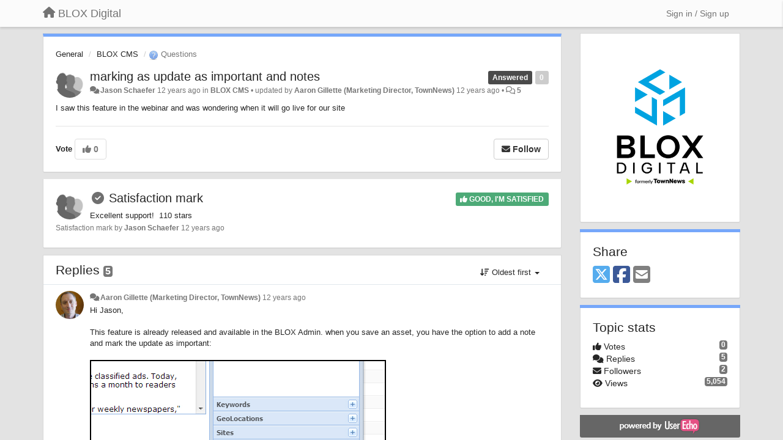

--- FILE ---
content_type: text/html; charset=utf-8
request_url: https://community.bloxdigital.com/communities/1/topics/220-marking-as-update-as-important-and-notes
body_size: 11434
content:
<!DOCTYPE html>
<html lang="en" dir="ltr">
  <head>
    <meta charset="utf-8">
    <meta http-equiv="X-UA-Compatible" content="IE=edge">

    
    <meta name="viewport" content="width=device-width, initial-scale=1.0" />    

    <meta name="description" content="
  I saw this feature in the webinar and was wondering when it will go live for our site
">
    <meta name="author" content="">
    <meta name="apple-mobile-web-app-capable" content="yes">

    <title>
  marking as update as important and notes / General / BLOX Digital
</title>
    
  
  <meta name="title" content="marking as update as important and notes / General / BLOX Digital" />
  


    
    <link rel="canonical" href="https://community.bloxdigital.com/communities/1/topics/220-marking-as-update-as-important-and-notes"/>
    

    

    
    <link rel="apple-touch-icon" href="https://townnews.userecho.com/s/attachments/10530/0/0/project_logo_b8qouWH.png">
    

    


<script>
var initqueue = [];
var interface_mode = '';
var _uls_ls=(new Date()).getTime();
if (typeof __subfolder == 'undefined') var __subfolder='';

var _ue_globals=[];
_ue_globals['is_staff'] = false;
_ue_globals['lang_code'] = 'en';
_ue_globals['lang_direction'] = 'ltr';
_ue_globals['datepicker_lang_code'] = 'en';
_ue_globals['max_image_upload_size'] = 5242880;
_ue_globals['max_file_upload_size'] = 20971520;




_ue_globals['redactor_file_upload'] = true;

_ue_globals['redactor_ueactions'] = false;
_ue_globals['redactor_ue_ai'] = false;





function _checkYT(img){
	if(img.naturalHeight <= 90){
		var path = img.src;
		var altpath = path.replace('/maxresdefault.webp','/hqdefault.jpg').replace('/vi_webp/','/vi/');
		if (altpath != path){
			img.src = altpath;
		}
	}
}
</script>





    
    
    

    
    

    <link rel="stylesheet" href="/s/compress/css/output.ae92dd5887c7.css" type="text/css">

    

    <!-- HTML5 shim and Respond.js IE8 support of HTML5 elements and media queries -->
    <!--[if lt IE 9]>
      <script src="https://oss.maxcdn.com/libs/html5shiv/3.7.0/html5shiv.js"></script>
      <script src="https://oss.maxcdn.com/libs/respond.js/1.4.2/respond.min.js"></script>
    <![endif]-->

    



<style>

body {




}

/* Dashboard background color */



body {background-color: #E3E3E3;}

.module.module-topiclist .module-body {
  background-color: #E3E3E3;
}

/* Modules background color */
.panel {
background-color: #ffffff;
}

.ue_project_item {
background-color: #ffffff;
}

.module .module-body {
background-color: #ffffff;
}

.ue-content {
background-color: #ffffff;
}

.modal-content {
background-color: #ffffff;
}

.module-nav {
background-color: #ffffff;
}

.module-search .results-pane, .result-info {
background-color: #ffffff;
}

.module-topiclist .topic-item {
    background-color: #ffffff;
}

.module-topiclist .top-section {
    background-color: #ffffff;
    }

.module-topiclist .bottom-section {
    background-color: #ffffff;
    }

.navbar-nav .open .dropdown-menu {
    background-color: #ffffff;
}

.popover-title {
background-color: #f5f5f5;
}

.module-topiclist .tabbed ul.nav-pills, .module-topiclist .tabbed ul#tabs li.active a{
    background-color: #ffffff;
    color:#262626;
}


.dropdown-menu>li>a:hover, .btn-canned-response-dropdown .dropdown-menu>li>div.topic-item:hover {
 background-color: #ffffff;
}

/* Modules border color */

.panel-default {
border-color: #d8d8d8;
}

.ue-content table td {
border-color: #d8d8d8;
}

.ue-content table thead td {
    border-bottom: 3px solid #d8d8d8 !important;
}

.ue-content a.i_item_file:before{
    color: rgba(38,38,38,0.5) !important;
}

.module .module-body {
	border-color: #d8d8d8
}

.module {
    border-color: #d8d8d8
}

.form-control {
	border-color: #d8d8d8
}

.redactor-layer {
border-color: #d8d8d8
}

.admin-post-features {
border-bottom: 1px solid #d8d8d8;
}

.modal-header {
border-bottom: 1px solid #d8d8d8;
}

.modal-footer {
border-top: 1px solid #d8d8d8;
}

/*
.topic-solution {
border-color: #d8d8d8;
}
*/

/* Modules lighter color */



.bs-callout-info {
background-color: #f5f5f5;
}


.module-team h3 {
border-bottom: solid 1px #f5f5f5;
}

.comment-private {
background-color: #f5f5f5;
}

.comment-private .ue-content {
background-color: #f5f5f5;
}


.popover-content {
background-color: #ffffff;
}

.ue_project_item > div:first-child {
background-color: #f5f5f5;
}


.table-striped>tbody>tr:nth-child(odd)>td, .table-striped>tbody>tr:nth-child(odd)>th {
background-color: #f5f5f5;
}

.module .module-body .well {
background-color: #f5f5f5;
border-color:#d8d8d8;
}

.pagination>li>a, .pagination>li>span {
background-color: #f5f5f5;
border-color:#d8d8d8;
color:#262626;
}

.nav>li>a:hover, .nav>li>a:focus {
background-color: #f5f5f5;
}

.dropdown-menu {
background-color: #f5f5f5;
}

.dropdown-menu>li>a, .dropdown-menu>li>a:hover {
color:#262626;
}

.nav .open>a, .nav .open>a:hover, .nav .open>a:focus {
background-color: #f5f5f5;
}

.form-control {
background-color: #f5f5f5;
}

.form-control[disabled], .form-control[readonly], fieldset[disabled] .form-control{
background-color: #f5f5f5;
}

.editor-simulator {
  background: #f5f5f5;
  border: 1px solid #d8d8d8;
}

.redactor-layer {
    background-color: #f5f5f5;
}

/*
.redactor-box.redactor-styles-on {
  background-color: #ffffff;
}
*/
/*
body .redactor-box .ue-editor {
  background-color: #ffffff;
}*/
/*
.topic-solution {
background-color: #f5f5f5;
}
*/

/* Badge color */
.badge {
background-color: #
}

/* Font color */
.module-team .staff .username a {
    color:#262626;
}

.module-team .item-username a {
    color:#262626;
}

.ue_project_stats {
    color:#262626;
}


body, .module a,.widget .close  {
	color:#262626;
}

.user-mini-profile a {
    color:#262626;
}


.redactor-dropdown a {
    color: black;
}

.topic-header, .topic-item .topic-header a{
    color:#262626;
}


.form-control, .close {
    color:#262626;
}

.module-topiclist .topic-item:hover {
border-left: solid 4px rgba(38,38,38,0.5);
border-right: solid 4px rgba(38,38,38,0.5);
}


.comment-item:hover {
/*border-left: solid 4px rgba(38,38,38,0.5);
border-right: solid 4px rgba(38,38,38,0.5);
*/

background-color: rgba(245,245,245,0.8);
}

.frontend .navbar-fixed-top .dropdown-menu a {
    color:#262626;
}

/* Light font color */
.module-team .staff .title {
color: #7A7A7A;
}

.module-team .item-rating {
color: #7A7A7A;
}

/* Links color */
a {
color: #428bca;
}

.ue-content a {
color: #428bca;
}
.ue-content blockquote{
color:#262626;
}
.ue-content pre {
color:#262626;
background-color: #f5f5f5;
border-color: #d8d8d8;
word-break: keep-all;
}

.module-stats-topics h4 {
color: #428bca;
}

/* Navigation bar background color */
.frontend .navbar-fixed-top {
background-color: #fbfbfb;
}

.frontend .navbar-fixed-top .btn-default {
background-color: #fbfbfb;
}

.frontend .navbar {
border-color:#7F7F7F;
}

.frontend .navbar .nav>li>a:hover, .nav>li>a:focus {
background-color: #fbfbfb;
}

.frontend .navbar-fixed-top .nav .open>a,.frontend .navbar-fixed-top .nav .open>a:hover,.frontend .navbar-fixed-top .nav .open>a:focus {
background-color: #fbfbfb;
}

/* Navigation bar text color */
.frontend .navbar-fixed-top a, .frontend .navbar .nav > li > a {
color: #737373;
}

/* input group addons */
.input-group-addon {
background-color: #f5f5f5;
color: #262626;
border-color: #d8d8d8;
}

/*
.powered-by-ue-visibility .module-body {
background-color: #f5f5f5;
}
*/

.module-topiclist .topic-item.new-for-user,
.module-topiclist .topic-item.new-for-user .ue-content {
    background-color: #F2F5A9;
}




.module-categories ul > li.selected, .module-forums ul > li.selected, .module-user-profile-menu ul > li.selected{
background-color: rgba(245,245,245,0.8);
}














.powered-by-ue-visibility,
body .module.powered-by-ue-visibility,
body .module.powered-by-ue-visibility .module-body,
body .module.powered-by-ue-visibility .module-body a,
body .module.powered-by-ue-visibility .module-body a img{
    display: block !important;
    visibility: visible !important;
}
body .module.powered-by-ue-visibility .module-body a img{
    margin:auto;
}



</style>


    <link rel="shortcut icon" href="/s/attachments/10530/0/0/project_favicon.png" />



    
  </head>

<body class="frontend theme-default 
  dashboard layout-right-sidebar view-topic
" 
  data-forum-id='1'
>







    <div class="navbar navbar-fixed-top" role="navigation">
      <div class="container">

        


        <div class="navbar-header">
          <a class="navbar-brand" href="/"><i class="fas fa-home"></i><span class="hidden-sm placeholder"> BLOX Digital</span></a>
        </div>

        <div class="collapse2 navbar-collapse2">
          <ul class="nav navbar-nav hidden-xs">
            
              
              
              
              
              
            

            

            
          </ul>


        
        <button type="button" class="btn btn-default pull-right nav-button visible-xs offcanvas-toggle" data-toggle="offcanvas" aria-label="Menu"><i class="fas fa-bars"></i></button>
        
        
        <ul class="nav nav-right hidden-xs">
          






  
    <li class="link-signin"><a href="#" class="btn btn-default" onclick="showSigninPanel();return false;" aria-label="Sign in / Sign up"><span class="visible-xs visible-sm"><i style="padding-left: 3px;padding-right: 3px;" class="fas fa-sign-in-alt"></i></span><span class="hidden-xs hidden-sm">Sign in / Sign up</span></a></li>
  




<script>
function extractFullDomain(url){
	var location_array = url.split('/');
	var domain = "";
	for (i = 0; i < 3; i++) { 
    	domain += location_array[i];
    	if (i < 2) {
    		domain += "/";
    	}
	}
	return domain;
}
function showSigninPanel(locResult){
	
		params='';if (locResult) params = '?local_result='+escape(locResult);
		
		ue_modal({'src':'/dialog/signin/'+params, 'max-width':'500px', callback: function () {ueTriggerEvent(window, 'uesigninpopuploaded');}});
	
}



</script>


         </ul>
         


        </div><!-- /.nav-collapse -->


      </div><!-- /.container -->
    </div><!-- /.navbar -->

<div class="navbar-offcanvas">
<button class="btn btn-default back-button" data-toggle="offcanvas" aria-label="Menu"><i class="fas fa-chevron-right"></i></button>

<ul class="nav user-menu">
  






  
    <li class="link-signin"><a href="#" class="btn btn-default" onclick="showSigninPanel();return false;" aria-label="Sign in / Sign up"><span class="visible-xs visible-sm"><i style="padding-left: 3px;padding-right: 3px;" class="fas fa-sign-in-alt"></i></span><span class="hidden-xs hidden-sm">Sign in / Sign up</span></a></li>
  




<script>
function extractFullDomain(url){
	var location_array = url.split('/');
	var domain = "";
	for (i = 0; i < 3; i++) { 
    	domain += location_array[i];
    	if (i < 2) {
    		domain += "/";
    	}
	}
	return domain;
}
function showSigninPanel(locResult){
	
		params='';if (locResult) params = '?local_result='+escape(locResult);
		
		ue_modal({'src':'/dialog/signin/'+params, 'max-width':'500px', callback: function () {ueTriggerEvent(window, 'uesigninpopuploaded');}});
	
}



</script>


</ul>

</div>





<div id="wrap">

    <div class="container">
      

      
      <div id="content-wrapper" class="row row-offcanvas row-offcanvas-right">




        <!-- main -->
        <div class="main-content col-xs-12 col-sm-8 col-md-9">
          <div class="row">
            
  
    


   <div id="module_1" class="module module-topic" >
       	




<div class="topic-container">








<!-- Topic item -->
<div id="topic-220" data-topic-mode="full" data-topic-id="220" data-forum-id="1" class="topic-item topic-item-full">

<div class="module-body">



<ol class="breadcrumb" style="margin-bottom:0px;">

  <li><a href="/communities/1-general">General</a></li>

  <li><a href="/communities/1-general/categories/1-blox-cms/topics">BLOX CMS</a></li>

  <li class="active"><span class="topic-type-image" title="Questions">

	
		
		
		
			<img src="/s/cache/3a/5d/3a5da5cdb77088f098b9fac23f7685f4.png" width="16" height="16" alt="" style="width:16px;height:16px;"/>
		
		
	

Questions</span></li>
</ol>





<div class="topic-avatar">
<img class="avatar ajax-popover clickable" onclick="window.open('/users/42-jason-schaefer/topics/')" style="height:46px;width:46px;background-color:#FFFFFF;" src="/s/cache/f2/2e/f22e2404441c3a513941e81c639a2d8c.png" data-popover-class="mini-profile" data-popover-object-id="42" data-popover-url="/dialog/user/42/mini-profile/" alt=""/>

</div>







<div class="topic-votes pull-right">
        <span  data-toggle="tooltip" title="0 votes"  class="label label default label-light">0</span>
</div>








    
    
    <div class="topic-status topic-status-10">
        
        
        <span class="label label-sm" style="background-color:#4A4A4A">Answered</span>
        
        
    </div>
    
    
    

    


    <ul class="topic-actions" data-topic-id="220">
        
            
        
    </ul>
    

    

    


    
    
    <h1 class="topic-header"><a href='/communities/1/topics/220-marking-as-update-as-important-and-notes' target='_self'>marking as update as important and notes</a></h1>
    
    
    


    
    <div class="topic-details">
        <i class="fa-fw fas fa-comments icon-source" title="via Forum" data-html="true" rel="tooltip"></i><a class="ajax-popover" href="/users/42-jason-schaefer/topics/" data-popover-class="mini-profile" data-popover-object-id="42" data-popover-url="/dialog/user/42/mini-profile/">Jason Schaefer</a> <span class="date-created" data-toggle="tooltip" title="Dec. 10, 2013, 10:30 a.m.">12 years ago</span>


        
            
                in <strong>BLOX CMS</strong>
            
        
        •
        
            <span class="topic-updated-info"> updated by <a class="ajax-popover" href="/users/1-aaron-gillette/topics/" data-popover-class="mini-profile" data-popover-object-id="1" data-popover-url="/dialog/user/1/mini-profile/">Aaron Gillette (Marketing Director, TownNews)</a> <span class="date-updated" data-toggle="tooltip" title="Dec. 10, 2013, 11:42 a.m.">12 years ago</span> • </span>
        

        <span class="topic-comment-count">
            <i class="far fa-comments"></i> <a href='/communities/1/topics/220-marking-as-update-as-important-and-notes' target='_self'>5</a>
        </span>

        <span id="fb220performer"></span>

        

        

    </div>
    


    


    
	<div class="topic-text ue-content"><div>I saw this feature in the webinar and was wondering when it will go live for our site<br></div><div class="gradientback"></div></div>

	

	

    

    

	


	
	<div class="topic-tags">

                    
    					
                    
	</div>
	

	<!-- voting & follow -->
	
    


  <!-- voting & follow -->
  <div class="actions-bar">
  <div style="display:none"><input type="hidden" name="csrfmiddlewaretoken" value="C7u4EMvJ0aSCtDsCxXu4aeINmuPM13EOhnf8rGGAxZPdgD5AmQwj7xWHthqK39qr"></div>
  
    <span class="vote-text hidden-xs">Vote</span>

    <div data-toggle="tooltip" title='Voting is disabled' style="display:inline-block;">

      

        <button data-action="vote" data-toggle="tooltip" title="+1 this topic" data-vote-value="1" data-loading-text="<i class='fas fa-sync fa-spin'></i>" class="btn btn-default disabled"><i class="fas fa-thumbs-up"></i> <span>0</span></button>

      

    
    
    <button data-action="vote" data-toggle="tooltip" title="Voting is disabled" data-loading-text="<i class='fas fa-sync fa-spin'></i>" class="btn btn-default" style="font-weight:normal;display:none" data-vote-value="0">Undo</button>

    </div>
  
  


  <button  class="btn btn-default pull-right btn-follow" data-toggle="tooltip" data-follow-text="Follow" data-following-text="Following" title="When somebody makes an update here, you will get an email with the details" data-loading-text="<i class='fas fa-sync fa-spin'></i>" data-object-type="topic" data-object-id="220" data-action="follow"><i class="fas fa-envelope"></i> <span>Follow</span></button>

  </div>
    


    <!-- voting for kb -->
    
    

    
    

    
    

    
    

    </div>


    
    
    

    
    
    
    
<div class="module-body satisfaction-bar">
    <div style="display:none"><input type="hidden" name="csrfmiddlewaretoken" value="Y9GuaLi3Ypq12WzeHJKcdzewkf0oO1ynDpryXFtUvenCPWccwCMraSsqr2BmQ7k0"></div>    


    <div class="topic-solution satisfaction_rating" >

        <div class="topic-avatar"><img class="avatar ajax-popover clickable" onclick="window.open('/users/42-jason-schaefer/topics/')" style="height:46px;width:46px;background-color:#FFFFFF;" src="/s/cache/f2/2e/f22e2404441c3a513941e81c639a2d8c.png" data-popover-class="mini-profile" data-popover-object-id="42" data-popover-url="/dialog/user/42/mini-profile/" alt=""/>
</div>
        
        <div class="topic-status pull-right"><span class="label label-default" style="background-color:#4DAA77;"><i class="fas fa-thumbs-up"></i> GOOD, I&#x27;M SATISFIED</span></div>
        
        
        <div class="topic-header">
            <span class="topic-type-image" title="Satisfaction mark"><i style="color: rgb(111, 111, 111);" class="fa-fw fas fa-check-circle"></i></span>
            <a href='#'>Satisfaction mark</a>
        </div>
        <div class="topic-text">Excellent support!&nbsp; 110 stars<br></div>


  



        <div class="topic-details">
            Satisfaction mark by <a class="ajax-popover" href="/users/42-jason-schaefer/topics/" data-popover-class="mini-profile" data-popover-object-id="42" data-popover-url="/dialog/user/42/mini-profile/">Jason Schaefer</a> <span id="updated" data-rel rel="tooltip" data-html="true" data-title="updated Dec. 10, 2013, 11:38 a.m.">12 years ago</span>
        </div>

    </div>

</div>

<script type="text/javascript">


function showSatisfactionCommentForm(topic_id, rating){
    $sf_comment_form = $('#topic-'+topic_id+' #satisfaction_comment_form');
    $sf_rating = $('#topic-'+topic_id+' .satisfaction_rating');
    $sf_rating_edit = $('#topic-'+topic_id+' #satisfaction_rating_edit');


    if (rating != 0){
        $sf_comment_form.find('#id_rating').val(rating);
    }

    $sf_comment_field = $sf_comment_form.find('#id_satisfaction_comment');    
    initEditor($sf_comment_field, '1');
    
    if (rating == 1){
        $sf_rating_edit.find('#id_btn_bad').removeClass('btn-danger').addClass('btn-default disabled');
        $sf_rating_edit.find('#id_btn_good').addClass('btn-success disabled');
    }else if (rating == -1){
        $sf_rating_edit.find('#id_btn_bad').addClass('btn-danger disabled');
        $sf_rating_edit.find('#id_btn_good').removeClass('btn-success').addClass('btn-default disabled');
    }
    
    $sf_rating_edit.show();
    $sf_comment_form.show();
}

function cancelSatisfactionEdit(topic_id){
    $sf_rating = $('#topic-'+topic_id+' .satisfaction_rating');
    $sf_rating_edit = $('#topic-'+topic_id+' .satisfaction_rating_edit');
    $sf_comment_form = $('#topic-'+topic_id+' #satisfaction_comment_form');

    $sf_rating_edit.show();
    $sf_comment_form.hide();
    $sf_rating.hide();

    $sf_rating_edit.find('#id_btn_bad').removeClass().addClass('btn btn-small btn-danger');
    $sf_rating_edit.find('#id_btn_good').removeClass().addClass('btn btn-small btn-success');
}

function getUrlParam(name){
    var results = new RegExp('[\?&]' + name + '=([^&#]*)').exec(window.location.href);
    return results? results[1]:"";
}

function sendSatisfactionRating(topic_id, show_form){
    $sf_comment_form = $('#topic-'+topic_id+' #satisfaction_comment_form');
    var data = {'rating':$sf_comment_form.find('#id_rating').val(),
                'comment':$sf_comment_form.find('#id_satisfaction_comment').val()}

    $.post(__subfolder+'/topics/'+topic_id+'/satisfaction/update/',data, function(data){
        if (data.success){
            $('#topic-'+topic_id).closest('.topic-container').html(data.topic.html);
            if (typeof(show_form)!='undefined' && show_form){
                cancelSatisfactionEdit(data.topic_id);
                showSatisfactionCommentForm(data.topic_id, data.rating);
            } else {
                
                if (getUrlParam('user_satisfaction')){
                    location.href = '?';
                }
            }
        }
    });

}

function SendSatisfactionRatingFromMail(topic_id, rating){
    $sf_rating_field = $('#topic-'+topic_id+' #satisfaction_comment_form #id_rating');
    if (rating != 0 && $sf_rating_field.val()!= rating){
        $sf_rating_field.val(rating);
        sendSatisfactionRating(topic_id, true);
    }else{
        cancelSatisfactionEdit(topic_id);
        showSatisfactionCommentForm(topic_id, rating);
    }
}

</script>
    
    

</div>


</div>


   </div>





<!-- comments -->
	<div class="module module-comments">
        <div class="module-body">

    <ul class="nav nav-pills">
    <li>

	<div class="text-21">

    
        
        Replies <span class="label label-default" style="padding: 0px 3px 1px 3px;" id="count">5</span>
        

        
    

    </div>

    </li>

    <li id="dropdown-sort" class="dropdown pull-right" data-toggle="tooltip" title="" data-original-title="Select sorting mode for comments">
    <a role="button" id="sort-combo-link" direction="up" class="dropdown-toggle" data-toggle="dropdown">

    <i class="fas fa-sort-amount-down"></i>
    Oldest first <b class="caret"></b></a>
    <ul class="dropdown-menu pull-right">
        <li data-action='reply-change-order' data-direction='down'><a href="#">Newest first</a></li>
        <li data-action='reply-change-order' data-direction='up'><a href="#">Oldest first</a></li>
    </ul>
    </li>

    </ul>


	



		

		<div class="comments-list" data-comments-order="up" data-topic-id="220">
			
<!-- Comment item -->
<div id="comment-596" data-id="596" data-depth="0" data-privacy-mode="1" class="comment-item co0 " data-created="2013-12-10 10:39:52"data-user-id="1">
  	
	<div class="topic-avatar"><img class="avatar ajax-popover clickable" onclick="window.open('/users/1-aaron-gillette/topics/')" style="height:46px;width:46px;background-color:#FFFFFF;" src="/s/cache/33/6b/336b729d869a4995dd5b01ff46831720.png" data-popover-class="mini-profile" data-popover-object-id="1" data-popover-url="/dialog/user/1/mini-profile/" alt=""/>
</div>
	
	
	<div class="info-status comment-votes pull-right"><span class="label hidden">0</span></div>
	

    

	

	



	
	
	

	
	
	<div class="comment-details">
		<i class="fa-fw fas fa-comments icon-source" title="via Forum" data-html="true" rel="tooltip"></i><a class="author ajax-popover" href="/users/1-aaron-gillette/topics/" data-popover-class="mini-profile" data-popover-object-id="1" data-popover-url="/dialog/user/1/mini-profile/">Aaron Gillette (Marketing Director, TownNews)</a> <a data-toggle="tooltip" data-html="true" title="Dec. 10, 2013, 10:39 a.m." href="#comment-596">12 years ago</a>
    </div>
	<div class="comment-text ue-content">Hi Jason,<br><br>This feature is already released and available in the BLOX Admin. when you save an asset, you have the option to add a note and mark the update as important:<br><br><img src="/s/attachments/10530/1/1/a9d30e50f9cb982daaffaff490f9858f.jpg"><br><br>Does this answer your question?<br></div>
	



<div class="comment-actions-bar">
<ul class="comment-actions">
  
  
  
  
  <li><a data-type="reply-comment" data-action="reply-comment" href="#" aria-label="Reply"><i class="fas fa-reply"></i><span class="hidden-xs"> Reply</span></a></li>
  
  

  
  
  

  


  
  
<li id="rl_ue_comments_threadedcomment_596">
  	<div class="dropdown">
    <a class="dropdown-toggle" data-toggle="dropdown" href="#" title="Flag the message">
      <i class="far fa-flag"></i>
    </a>
    <ul class="dropdown-menu dropdown-menu-right" role="menu">
				<li class="dropdown-header">Is it?</li>
            	<li><a href="#" onclick="putReport('ue_comments.threadedcomment','596',1);return false;">Inappropriate</a></li>
			    <li><a href="#" onclick="putReport('ue_comments.threadedcomment','596',2);return false;">Spam</a></li>
    			<li><a href="#" onclick="putReport('ue_comments.threadedcomment','596',3);return false;">Duplicate</a></li>
	 </div>
  </li>
  

  
    
    
    <li><span>|</span></li>
    <li>
      <a class='vote-up' data-action="upvote-comment" title="+1 this reply" data-toggle="tooltip" href="#" aria-label="+1 this reply">
        <i class="fas fa-thumbs-up"></i>
      </a>
    </li>

    <li>
      <a class='vote-cancel' data-action="cancelvote-comment" title="Cancel your vote" data-toggle="tooltip" href="#" aria-label="Cancel your vote">
        <i class="fas fa-times"></i>
      </a>
    </li>
    
    <li>
      <a class='vote-down' data-action="downvote-comment" title="-1 this reply" data-toggle="tooltip" href="#" aria-label="-1 this reply">
        <i class="fas fa-thumbs-down"></i>
      </a>
    </li>
    

    
    

  


  
</ul>
</div>



	
</div>
<!-- Comment item -->
<div id="comment-601" data-id="601" data-depth="0" data-privacy-mode="1" data-is-answer="True" data-topic-status="10" class="comment-item co0  comment-answer" data-created="2013-12-10 10:55:01"data-user-id="1">
  	
	<div class="topic-avatar"><img class="avatar ajax-popover clickable" onclick="window.open('/users/1-aaron-gillette/topics/')" style="height:46px;width:46px;background-color:#FFFFFF;" src="/s/cache/33/6b/336b729d869a4995dd5b01ff46831720.png" data-popover-class="mini-profile" data-popover-object-id="1" data-popover-url="/dialog/user/1/mini-profile/" alt=""/>
</div>
	
	
	<div class="info-status comment-votes pull-right"><span class="label hidden">0</span></div>
	

    

	

	



	
	
	<div class="info-status pull-right answer"><span class="label label-default"><i class="fas fa-check"></i> Answer</span></div>
	
	

	
		<div class="topic-status">
	        <span class="label label-sm" style="background-color:#4A4A4A">Answered</span>
		</div>
	
	
	<div class="comment-details">
		<i class="fa-fw fas fa-comments icon-source" title="via Forum" data-html="true" rel="tooltip"></i><a class="author ajax-popover" href="/users/1-aaron-gillette/topics/" data-popover-class="mini-profile" data-popover-object-id="1" data-popover-url="/dialog/user/1/mini-profile/">Aaron Gillette (Marketing Director, TownNews)</a> <a data-toggle="tooltip" data-html="true" title="Dec. 10, 2013, 10:55 a.m." href="#comment-601">12 years ago</a>
    </div>
	<div class="comment-text ue-content"></div>
	



<div class="comment-actions-bar">
<ul class="comment-actions">
  
  
  
  
  <li><a data-type="reply-comment" data-action="reply-comment" href="#" aria-label="Reply"><i class="fas fa-reply"></i><span class="hidden-xs"> Reply</span></a></li>
  
  

  
  
  

  


  
  
<li id="rl_ue_comments_threadedcomment_601">
  	<div class="dropdown">
    <a class="dropdown-toggle" data-toggle="dropdown" href="#" title="Flag the message">
      <i class="far fa-flag"></i>
    </a>
    <ul class="dropdown-menu dropdown-menu-right" role="menu">
				<li class="dropdown-header">Is it?</li>
            	<li><a href="#" onclick="putReport('ue_comments.threadedcomment','601',1);return false;">Inappropriate</a></li>
			    <li><a href="#" onclick="putReport('ue_comments.threadedcomment','601',2);return false;">Spam</a></li>
    			<li><a href="#" onclick="putReport('ue_comments.threadedcomment','601',3);return false;">Duplicate</a></li>
	 </div>
  </li>
  

  
    
    
    <li><span>|</span></li>
    <li>
      <a class='vote-up' data-action="upvote-comment" title="+1 this reply" data-toggle="tooltip" href="#" aria-label="+1 this reply">
        <i class="fas fa-thumbs-up"></i>
      </a>
    </li>

    <li>
      <a class='vote-cancel' data-action="cancelvote-comment" title="Cancel your vote" data-toggle="tooltip" href="#" aria-label="Cancel your vote">
        <i class="fas fa-times"></i>
      </a>
    </li>
    
    <li>
      <a class='vote-down' data-action="downvote-comment" title="-1 this reply" data-toggle="tooltip" href="#" aria-label="-1 this reply">
        <i class="fas fa-thumbs-down"></i>
      </a>
    </li>
    

    
    

  


  
</ul>
</div>



	
</div>
<!-- Comment item -->
<div id="comment-597" data-id="597" data-depth="0" data-privacy-mode="1" class="comment-item co0 " data-created="2013-12-10 11:02:54"data-user-id="42">
  	
	<div class="topic-avatar"><img class="avatar ajax-popover clickable" onclick="window.open('/users/42-jason-schaefer/topics/')" style="height:46px;width:46px;background-color:#FFFFFF;" src="/s/cache/f2/2e/f22e2404441c3a513941e81c639a2d8c.png" data-popover-class="mini-profile" data-popover-object-id="42" data-popover-url="/dialog/user/42/mini-profile/" alt=""/>
</div>
	
	
	<div class="info-status comment-votes pull-right"><span class="label hidden">0</span></div>
	

    

	

	



	
	
	

	
	
	<div class="comment-details">
		<i class="fa-fw fas fa-comments icon-source" title="via Forum" data-html="true" rel="tooltip"></i><a class="author ajax-popover" href="/users/42-jason-schaefer/topics/" data-popover-class="mini-profile" data-popover-object-id="42" data-popover-url="/dialog/user/42/mini-profile/">Jason Schaefer</a> <a data-toggle="tooltip" data-html="true" title="Dec. 10, 2013, 11:02 a.m." href="#comment-597">12 years ago</a>
    </div>
	<div class="comment-text ue-content">We don't have it on our site. Is there a setting that needs to be turned on?<br></div>
	



<div class="comment-actions-bar">
<ul class="comment-actions">
  
  
  
  
  <li><a data-type="reply-comment" data-action="reply-comment" href="#" aria-label="Reply"><i class="fas fa-reply"></i><span class="hidden-xs"> Reply</span></a></li>
  
  

  
  
  

  


  
  
<li id="rl_ue_comments_threadedcomment_597">
  	<div class="dropdown">
    <a class="dropdown-toggle" data-toggle="dropdown" href="#" title="Flag the message">
      <i class="far fa-flag"></i>
    </a>
    <ul class="dropdown-menu dropdown-menu-right" role="menu">
				<li class="dropdown-header">Is it?</li>
            	<li><a href="#" onclick="putReport('ue_comments.threadedcomment','597',1);return false;">Inappropriate</a></li>
			    <li><a href="#" onclick="putReport('ue_comments.threadedcomment','597',2);return false;">Spam</a></li>
    			<li><a href="#" onclick="putReport('ue_comments.threadedcomment','597',3);return false;">Duplicate</a></li>
	 </div>
  </li>
  

  
    
    
    <li><span>|</span></li>
    <li>
      <a class='vote-up' data-action="upvote-comment" title="+1 this reply" data-toggle="tooltip" href="#" aria-label="+1 this reply">
        <i class="fas fa-thumbs-up"></i>
      </a>
    </li>

    <li>
      <a class='vote-cancel' data-action="cancelvote-comment" title="Cancel your vote" data-toggle="tooltip" href="#" aria-label="Cancel your vote">
        <i class="fas fa-times"></i>
      </a>
    </li>
    
    <li>
      <a class='vote-down' data-action="downvote-comment" title="-1 this reply" data-toggle="tooltip" href="#" aria-label="-1 this reply">
        <i class="fas fa-thumbs-down"></i>
      </a>
    </li>
    

    
    

  


  
</ul>
</div>



	
</div>
<!-- Comment item -->
<div id="comment-598" data-id="598" data-depth="0" data-privacy-mode="1" class="comment-item co0 " data-created="2013-12-10 11:29:22"data-user-id="1">
  	
	<div class="topic-avatar"><img class="avatar ajax-popover clickable" onclick="window.open('/users/1-aaron-gillette/topics/')" style="height:46px;width:46px;background-color:#FFFFFF;" src="/s/cache/33/6b/336b729d869a4995dd5b01ff46831720.png" data-popover-class="mini-profile" data-popover-object-id="1" data-popover-url="/dialog/user/1/mini-profile/" alt=""/>
</div>
	
	
	<div class="info-status comment-votes pull-right"><span class="label hidden">0</span></div>
	

    

	

	



	
	
	

	
	
	<div class="comment-details">
		<i class="fa-fw fas fa-comments icon-source" title="via Forum" data-html="true" rel="tooltip"></i><a class="author ajax-popover" href="/users/1-aaron-gillette/topics/" data-popover-class="mini-profile" data-popover-object-id="1" data-popover-url="/dialog/user/1/mini-profile/">Aaron Gillette (Marketing Director, TownNews)</a> <a data-toggle="tooltip" data-html="true" title="Dec. 10, 2013, 11:29 a.m." href="#comment-598">12 years ago</a>
    </div>
	<div class="comment-text ue-content">You need to configure your Editorial settings to enable these features. Here's how:<br><ol><li>In the BLOX Admin, go to Editorial &gt; Assets.</li><li>Click the gear icon in the upper-right corner to access the Editorial settings panel.</li><li>Click the "Asset settings" panel.</li><li>Check "Allow update comments" and "Manually declare important updates." Click [Save].</li><li>You should now have the ability to mark important updates and add notes.</li></ol>Here's a screenshot:<br><img src="/s/attachments/10530/1/1/150496b0090d20a46dd7ede51ca922c8.jpg"><br>Further documentation of Editorial settings can be found <a href="http://docs.townnews.com/kbpublisher/Asset-Manager-Settings_7874.html" target="_blank">here</a>.<br><br>If you don't have access to the Editorial settings panel, you'll need to have someone with the appropriate privileges make this change for you.<br><br>If you still need further assistance with this issue, please <a href="http://support.townnews.com" target="_blank">contact our customer support team</a> and they'll get you set up.</div>
	



<div class="comment-actions-bar">
<ul class="comment-actions">
  
  
  
  
  <li><a data-type="reply-comment" data-action="reply-comment" href="#" aria-label="Reply"><i class="fas fa-reply"></i><span class="hidden-xs"> Reply</span></a></li>
  
  

  
  
  

  


  
  
<li id="rl_ue_comments_threadedcomment_598">
  	<div class="dropdown">
    <a class="dropdown-toggle" data-toggle="dropdown" href="#" title="Flag the message">
      <i class="far fa-flag"></i>
    </a>
    <ul class="dropdown-menu dropdown-menu-right" role="menu">
				<li class="dropdown-header">Is it?</li>
            	<li><a href="#" onclick="putReport('ue_comments.threadedcomment','598',1);return false;">Inappropriate</a></li>
			    <li><a href="#" onclick="putReport('ue_comments.threadedcomment','598',2);return false;">Spam</a></li>
    			<li><a href="#" onclick="putReport('ue_comments.threadedcomment','598',3);return false;">Duplicate</a></li>
	 </div>
  </li>
  

  
    
    
    <li><span>|</span></li>
    <li>
      <a class='vote-up' data-action="upvote-comment" title="+1 this reply" data-toggle="tooltip" href="#" aria-label="+1 this reply">
        <i class="fas fa-thumbs-up"></i>
      </a>
    </li>

    <li>
      <a class='vote-cancel' data-action="cancelvote-comment" title="Cancel your vote" data-toggle="tooltip" href="#" aria-label="Cancel your vote">
        <i class="fas fa-times"></i>
      </a>
    </li>
    
    <li>
      <a class='vote-down' data-action="downvote-comment" title="-1 this reply" data-toggle="tooltip" href="#" aria-label="-1 this reply">
        <i class="fas fa-thumbs-down"></i>
      </a>
    </li>
    

    
    

  


  
</ul>
</div>



	
</div>
<!-- Comment item -->
<div id="comment-599" data-id="599" data-depth="0" data-privacy-mode="1" class="comment-item co0 " data-created="2013-12-10 11:37:57"data-user-id="42">
  	
	<div class="topic-avatar"><img class="avatar ajax-popover clickable" onclick="window.open('/users/42-jason-schaefer/topics/')" style="height:46px;width:46px;background-color:#FFFFFF;" src="/s/cache/f2/2e/f22e2404441c3a513941e81c639a2d8c.png" data-popover-class="mini-profile" data-popover-object-id="42" data-popover-url="/dialog/user/42/mini-profile/" alt=""/>
</div>
	
	
	<div class="info-status comment-votes pull-right"><span class="label hidden">0</span></div>
	

    

	

	



	
	
	

	
	
	<div class="comment-details">
		<i class="fa-fw fas fa-comments icon-source" title="via Forum" data-html="true" rel="tooltip"></i><a class="author ajax-popover" href="/users/42-jason-schaefer/topics/" data-popover-class="mini-profile" data-popover-object-id="42" data-popover-url="/dialog/user/42/mini-profile/">Jason Schaefer</a> <a data-toggle="tooltip" data-html="true" title="Dec. 10, 2013, 11:37 a.m." href="#comment-599">12 years ago</a>
    </div>
	<div class="comment-text ue-content">Thank you Aaron!!!<br></div>
	



<div class="comment-actions-bar">
<ul class="comment-actions">
  
  
  
  
  <li><a data-type="reply-comment" data-action="reply-comment" href="#" aria-label="Reply"><i class="fas fa-reply"></i><span class="hidden-xs"> Reply</span></a></li>
  
  

  
  
  

  


  
  
<li id="rl_ue_comments_threadedcomment_599">
  	<div class="dropdown">
    <a class="dropdown-toggle" data-toggle="dropdown" href="#" title="Flag the message">
      <i class="far fa-flag"></i>
    </a>
    <ul class="dropdown-menu dropdown-menu-right" role="menu">
				<li class="dropdown-header">Is it?</li>
            	<li><a href="#" onclick="putReport('ue_comments.threadedcomment','599',1);return false;">Inappropriate</a></li>
			    <li><a href="#" onclick="putReport('ue_comments.threadedcomment','599',2);return false;">Spam</a></li>
    			<li><a href="#" onclick="putReport('ue_comments.threadedcomment','599',3);return false;">Duplicate</a></li>
	 </div>
  </li>
  

  
    
    
    <li><span>|</span></li>
    <li>
      <a class='vote-up' data-action="upvote-comment" title="+1 this reply" data-toggle="tooltip" href="#" aria-label="+1 this reply">
        <i class="fas fa-thumbs-up"></i>
      </a>
    </li>

    <li>
      <a class='vote-cancel' data-action="cancelvote-comment" title="Cancel your vote" data-toggle="tooltip" href="#" aria-label="Cancel your vote">
        <i class="fas fa-times"></i>
      </a>
    </li>
    
    <li>
      <a class='vote-down' data-action="downvote-comment" title="-1 this reply" data-toggle="tooltip" href="#" aria-label="-1 this reply">
        <i class="fas fa-thumbs-down"></i>
      </a>
    </li>
    

    
    

  


  
</ul>
</div>



	
</div>
<!-- Comment item -->
<div id="comment-600" data-id="600" data-depth="0" data-privacy-mode="1" class="comment-item co0 " data-created="2013-12-10 11:42:00"data-user-id="1">
  	
	<div class="topic-avatar"><img class="avatar ajax-popover clickable" onclick="window.open('/users/1-aaron-gillette/topics/')" style="height:46px;width:46px;background-color:#FFFFFF;" src="/s/cache/33/6b/336b729d869a4995dd5b01ff46831720.png" data-popover-class="mini-profile" data-popover-object-id="1" data-popover-url="/dialog/user/1/mini-profile/" alt=""/>
</div>
	
	
	<div class="info-status comment-votes pull-right"><span class="label hidden">0</span></div>
	

    

	

	



	
	
	

	
	
	<div class="comment-details">
		<i class="fa-fw fas fa-comments icon-source" title="via Forum" data-html="true" rel="tooltip"></i><a class="author ajax-popover" href="/users/1-aaron-gillette/topics/" data-popover-class="mini-profile" data-popover-object-id="1" data-popover-url="/dialog/user/1/mini-profile/">Aaron Gillette (Marketing Director, TownNews)</a> <a data-toggle="tooltip" data-html="true" title="Dec. 10, 2013, 11:42 a.m." href="#comment-600">12 years ago</a>
    </div>
	<div class="comment-text ue-content">Happy to help! :)</div>
	



<div class="comment-actions-bar">
<ul class="comment-actions">
  
  
  
  
  <li><a data-type="reply-comment" data-action="reply-comment" href="#" aria-label="Reply"><i class="fas fa-reply"></i><span class="hidden-xs"> Reply</span></a></li>
  
  

  
  
  

  


  
  
<li id="rl_ue_comments_threadedcomment_600">
  	<div class="dropdown">
    <a class="dropdown-toggle" data-toggle="dropdown" href="#" title="Flag the message">
      <i class="far fa-flag"></i>
    </a>
    <ul class="dropdown-menu dropdown-menu-right" role="menu">
				<li class="dropdown-header">Is it?</li>
            	<li><a href="#" onclick="putReport('ue_comments.threadedcomment','600',1);return false;">Inappropriate</a></li>
			    <li><a href="#" onclick="putReport('ue_comments.threadedcomment','600',2);return false;">Spam</a></li>
    			<li><a href="#" onclick="putReport('ue_comments.threadedcomment','600',3);return false;">Duplicate</a></li>
	 </div>
  </li>
  

  
    
    
    <li><span>|</span></li>
    <li>
      <a class='vote-up' data-action="upvote-comment" title="+1 this reply" data-toggle="tooltip" href="#" aria-label="+1 this reply">
        <i class="fas fa-thumbs-up"></i>
      </a>
    </li>

    <li>
      <a class='vote-cancel' data-action="cancelvote-comment" title="Cancel your vote" data-toggle="tooltip" href="#" aria-label="Cancel your vote">
        <i class="fas fa-times"></i>
      </a>
    </li>
    
    <li>
      <a class='vote-down' data-action="downvote-comment" title="-1 this reply" data-toggle="tooltip" href="#" aria-label="-1 this reply">
        <i class="fas fa-thumbs-down"></i>
      </a>
    </li>
    

    
    

  


  
</ul>
</div>



	
</div>
		</div>

		

		

		<!-- comment template -->
		<div id="comment-template" data-topic-id="220" class="comment-item" style="display:none">

			
				
				<div><input data-action="signin-comment" type="submit" class="btn btn-default" value="Post comment as"/></div>
				
			
		</div>
		<!-- end comment template -->

		</div>
	</div>






<script>
_comment_edit_url_='/comments/edit/';
_comment_post_url_='/comments/post/';
_return_path_='/communities/1-general';
initqueue.push(function() {
	//console.log('init c');
	setupImageZoom($('.module-topic .ue-content img'));
	setupImageZoom($('.module-comments .ue-content img'));

	newComment();

	// Comment form activationif needed
	

	
	// check if url has hashtag - check if it's comment and exists. otherwise try to preload.
	var hashtag = window.location.hash;
	if (hashtag && hashtag.substring(1,9) == 'comment-' && $('.comments-list .comment-item#'+hashtag.substring(1)).length == 0 && $('.module-comments [data-action="show-more-comments"]').length > 0){
		// will change the link 'show more' to load all and navigate to specific comment if exists
		show_more_data = $('.module-comments [data-action="show-more-comments"]');
		show_more_data.attr('data-load-all','true');
		show_more_data.attr('data-navigate-to-comment',hashtag);
		show_more_data.click();
	}
	

    ueApplySubfolder2Captcha();
});

</script>


  


          
          


          </div>

          
          <div class="row powered-by-ue-visibility">
            <div class="col-xs-12" style="text-align:center;">
              <p class="text-muted" style="margin-top: 10px;"><a href="https://userecho.com?pcode=pwbue_label_townnews&amp;utm_source=pblv5&amp;utm_medium=cportal&amp;utm_campaign=pbue" target="_blank">Customer support service</a> by UserEcho</p>
            </div>
          </div>
          

        </div>
        <!-- /main -->



        <!-- right sidebar -->
        <div class="col-xs-8 col-sm-4 col-md-3 sidebar-offcanvas" id="sidebar" role="navigation">

          <div class="row">
            
  
    
      




   <div id="module_27" class="module module-image" >
       	
        <div class="module-body">
       	
	
		<div style="text-align:center">
			<a href="http://www.bloxdigital.com">

	
			<img class="full-width" src="/s/attachments/10530/0/0/project_logo_b8qouWH.png"/>
	

</a>
		</div>
	


       	</div>
        
   </div>












    <div class="module module-share">
        <div class="module-body">
            <h3>Share</h3>

            <div class="share-buttons">
                    
                    <a id="share-twitter" href="#" aria-label="X (Twitter)"><i class="fab fa-2x fa-square-x-twitter" style="color: #55acee;"></i></a>
                    <a id="share-facebook" href="#" aria-label="Facebook"><i class="fab fa-2x fa-square-facebook" style="color: #3B5998;"></i></a>
                    
                    <a id="share-email" href="#" aria-label="Email"><i class="fa fa-2x fa-square-envelope"></i></a>
            </div>

        </div>
    </div>




    <div class="module module-stats module-links">
        <div class="module-body">
        
            <h3>Topic stats</h3>
            <ul>
                <li>
                    <span class="badge pull-right">0</span>
                    <i class="fas fa-thumbs-up"></i> Votes
                </li>
                <li>
                    <span class="badge pull-right">5</span>
                    <i class="fas fa-comments"></i> Replies
                </li>
                <li>
                    <span class="badge pull-right">2</span>
                    <i class="fas fa-envelope"></i> Followers
                </li>
                <li>
                    <span class="badge pull-right">5,054</span>
                    <i class="fas fa-eye"></i> Views
                </li>
            </ul>
        
        </div>
    </div>


<script>
initqueue.push(function() {
    url=document.location;

    //email
    $('#share-email').on('click',function() {
        location.href="mailto:?subject=marking as update as important and notes&body="+url
    });


    //twitter
    $('#share-twitter').on('click',function() {
        twitter_share_url="https://x.com/share?text=marking as update as important and notes&url="+url;
        popupwindow(twitter_share_url, "X (Twitter) share",550,420);
    });

    //facebook
    $('#share-facebook').on('click',function() {
        facebook_share_url="https://www.facebook.com/share.php?u="+ url;
        popupwindow(facebook_share_url, "Facebook share",550,420);
    });

    



});
</script>


    
  


            
            
            <div class="module powered-by-ue-visibility">
              <div class="module-body" style="text-align:center;padding:5px;background-color: #666666;">
                <a href="https://userecho.com?pcode=pwbue_label_townnews&amp;utm_source=pblv4&amp;utm_medium=cportal&amp;utm_campaign=pbue" target="_blank">
                  <img style="" alt="Powered by UserEcho" src="https://userecho.com/s/img/poweredby_ue.png">
                </a>
              </div>
            </div>
            
          </div>
        <!-- /sidebar -->
        </div><!--/span-->



    <div class="col-xs-12">
    <div class="row bottom-modules">

    
  
    
  


    </div>
    </div>


    </div><!--/row-->



    
    </div><!--/.container-->
    <div class="backdrop"></div>
    </div>




    <!-- Placeholder for modals -->
    <div id="popup_container" class="ue_modal"><div id="default_popup"></div></div>

    <!-- Bootstrap core JavaScript
    ================================================== -->
    <!-- Placed at the end of the document so the pages load faster -->
    <script src="/s/libs/jquery/3.6.0/jquery.min.js"></script>


<input type="hidden" name="csrfmiddlewaretoken" value="alJtdrWlfShaIFg3lZip8cSRqN2MpuciPBux0l7cMHeLvFT1aSkE5v6LxADKrAYV">
<script>
if (typeof __m_settings == 'undefined') var __m_settings=[];
</script>




<!-- JSI18N START -->
<script>
'use strict';
{
  const globals = this;
  const django = globals.django || (globals.django = {});

  
  django.pluralidx = function(count) { return (count == 1) ? 0 : 1; };
  

  /* gettext library */

  django.catalog = django.catalog || {};
  

  if (!django.jsi18n_initialized) {
    django.gettext = function(msgid) {
      const value = django.catalog[msgid];
      if (typeof value === 'undefined') {
        return msgid;
      } else {
        return (typeof value === 'string') ? value : value[0];
      }
    };

    django.ngettext = function(singular, plural, count) {
      const value = django.catalog[singular];
      if (typeof value === 'undefined') {
        return (count == 1) ? singular : plural;
      } else {
        return value.constructor === Array ? value[django.pluralidx(count)] : value;
      }
    };

    django.gettext_noop = function(msgid) { return msgid; };

    django.pgettext = function(context, msgid) {
      let value = django.gettext(context + '\x04' + msgid);
      if (value.includes('\x04')) {
        value = msgid;
      }
      return value;
    };

    django.npgettext = function(context, singular, plural, count) {
      let value = django.ngettext(context + '\x04' + singular, context + '\x04' + plural, count);
      if (value.includes('\x04')) {
        value = django.ngettext(singular, plural, count);
      }
      return value;
    };

    django.interpolate = function(fmt, obj, named) {
      if (named) {
        return fmt.replace(/%\(\w+\)s/g, function(match){return String(obj[match.slice(2,-2)])});
      } else {
        return fmt.replace(/%s/g, function(match){return String(obj.shift())});
      }
    };


    /* formatting library */

    django.formats = {
    "DATETIME_FORMAT": "N j, Y, P",
    "DATETIME_INPUT_FORMATS": [
      "%Y-%m-%d %H:%M:%S",
      "%Y-%m-%d %H:%M:%S.%f",
      "%Y-%m-%d %H:%M",
      "%m/%d/%Y %H:%M:%S",
      "%m/%d/%Y %H:%M:%S.%f",
      "%m/%d/%Y %H:%M",
      "%m/%d/%y %H:%M:%S",
      "%m/%d/%y %H:%M:%S.%f",
      "%m/%d/%y %H:%M",
      "%Y-%m-%d"
    ],
    "DATE_FORMAT": "N j, Y",
    "DATE_INPUT_FORMATS": [
      "%Y-%m-%d",
      "%m/%d/%Y",
      "%m/%d/%y",
      "%b %d %Y",
      "%b %d, %Y",
      "%d %b %Y",
      "%d %b, %Y",
      "%B %d %Y",
      "%B %d, %Y",
      "%d %B %Y",
      "%d %B, %Y"
    ],
    "DECIMAL_SEPARATOR": ".",
    "FIRST_DAY_OF_WEEK": 0,
    "MONTH_DAY_FORMAT": "F j",
    "NUMBER_GROUPING": 3,
    "SHORT_DATETIME_FORMAT": "m/d/Y P",
    "SHORT_DATE_FORMAT": "m/d/Y",
    "THOUSAND_SEPARATOR": ",",
    "TIME_FORMAT": "P",
    "TIME_INPUT_FORMATS": [
      "%H:%M:%S",
      "%H:%M:%S.%f",
      "%H:%M"
    ],
    "YEAR_MONTH_FORMAT": "F Y"
  };

    django.get_format = function(format_type) {
      const value = django.formats[format_type];
      if (typeof value === 'undefined') {
        return format_type;
      } else {
        return value;
      }
    };

    /* add to global namespace */
    globals.pluralidx = django.pluralidx;
    globals.gettext = django.gettext;
    globals.ngettext = django.ngettext;
    globals.gettext_noop = django.gettext_noop;
    globals.pgettext = django.pgettext;
    globals.npgettext = django.npgettext;
    globals.interpolate = django.interpolate;
    globals.get_format = django.get_format;

    django.jsi18n_initialized = true;
  }
};

</script>
<!-- JSI18N END -->

<script src="/s/compress/js/output.e22086511ee5.js"></script>


  



<script>
$(document).ready(function() {
    


    
});


</script>



  <!-- [if lte IE 7]><script src="/s/assets2.0/js/json3.min.js"></script><![endif] -->
  <script>



console.log('False')
</script>

  


    

    <script>

    //Mobile IE fix
    if (navigator.userAgent.match(/IEMobile\/10\.0/) || navigator.userAgent.match(/WPDesktop/)) {
    var msViewportStyle = document.createElement("style");
    msViewportStyle.appendChild(
        document.createTextNode(
            "@-ms-viewport{width:auto!important}"
        )
    );
    document.getElementsByTagName("head")[0].
        appendChild(msViewportStyle);
    }
    //End mobile IE fix

    //Perform init
    $(document).ready(function() {
        //Run global init queue
        while (initqueue.length > 0) {(initqueue.shift())();}
    });

    function search() {
      $('.backdrop').fadeIn('fast');
      $('.results-pane').slideDown();

    }



    // navigate by pages and searches in history (back button in the browser)
    $(document).ready(function(){
        if ("onhashchange" in window) {
          $( window ).on( "hashchange", function( event ) {
            ueNavigateByHash();
          }).trigger('hashchange');
        };
    })

    $(document).ready(function(){
      $("span[data-rel]").tooltip({container: 'body'});
      $("a[data-rel]").tooltip({container: 'body'});
      $(".actions-bar button").tooltip({container: 'body'});
      $("[data-toggle=tooltip]").tooltip({container: 'body'});
      $("[rel=tooltip]").tooltip({container: 'body'});
    })

    </script>

    <script>

    Sentry.init({ dsn: 'https://d6e663a43b37aa5393452888c008fea9@sentry.userecho.com/7' });

    Sentry.configureScope(function(scope){
      scope.setUser({"id": "None","username": ""});
      scope.setExtra("project_id", "10530");
    });

    function iniFrame() {
      if ( window.location !== window.parent.location )
      {
          var data = {'window':window.location, 'parent': window.parent.location};
          console.log(data)
          if(!window.location.href.includes("widget")) {
            Sentry.captureMessage("Iframe detected: " + JSON.stringify(data));
          }

      }
      else {

      }
  }
  iniFrame();
  </script>



    

  <!-- USERECHO GA4 Google tag (gtag.js) -->
  
  
  <script async src="https://www.googletagmanager.com/gtag/js?id=G-KV4LQFT7ZN&l=dataLayerUE"></script>
  <script>
    window.dataLayerUE = window.dataLayerUE || []
    function ue_gtag_ga4() {
      dataLayerUE.push(arguments)
    }
    ue_gtag_ga4('js', new Date())
    ue_gtag_ga4('config', 'G-KV4LQFT7ZN', {
      ue_server_name: 'us4',
      ue_project_id: '10530'
    })
  </script>

  <script>
    function uegtagSend(action, params) {
      ue_gtag_ga4('send', action, params)
    }
    function trackEvent(category, action, label) {
      uegtagSend('event', { eventCategory: category, eventAction: action, eventLabel: label })
    }
    function gaTrackSearch(forum_id, search_path, search_text) {
      if (!search_text) return
      uegtagSend('search', search_text.toLowerCase())
    }
    function gaTrackSearchV3(search_text) {
      // uses for ue v3
      if (!search_text) return
      uegtagSend('search', search_text.toLowerCase())
    }
  </script>


    

  </body>
</html>
